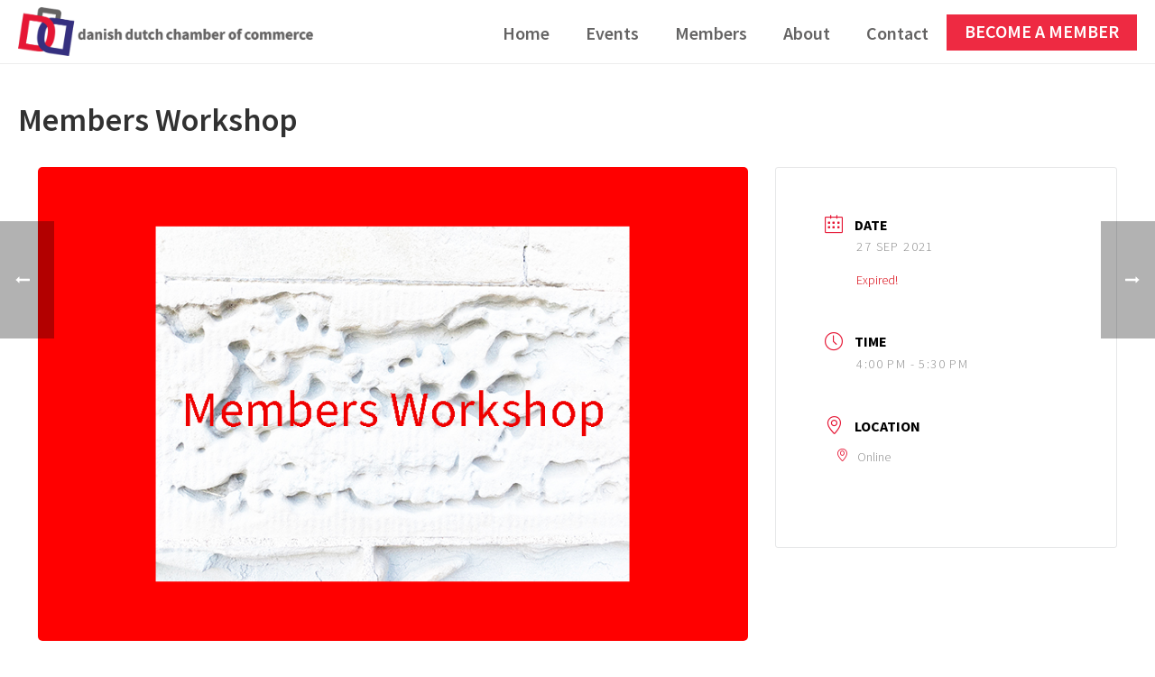

--- FILE ---
content_type: text/html; charset=UTF-8
request_url: https://danishchamber.nl/event/members-workshop/
body_size: 10000
content:
<!DOCTYPE html>
<html lang="en-US" >
<head>
		<meta charset="UTF-8" /><meta name="viewport" content="width=device-width, initial-scale=1.0, minimum-scale=1.0, maximum-scale=1.0, user-scalable=0" /><meta http-equiv="X-UA-Compatible" content="IE=edge,chrome=1" /><meta name="format-detection" content="telephone=no"><title>Members Workshop &#8211; Danish Chamber</title>
<script type="text/javascript">var ajaxurl = "https://danishchamber.nl/wp-admin/admin-ajax.php";</script><meta name='robots' content='max-image-preview:large' />

		

		<link rel='dns-prefetch' href='//fonts.googleapis.com' />
<link rel="alternate" type="application/rss+xml" title="Danish Chamber &raquo; Feed" href="https://danishchamber.nl/feed/" />
<link rel="alternate" type="application/rss+xml" title="Danish Chamber &raquo; Comments Feed" href="https://danishchamber.nl/comments/feed/" />

<link rel="shortcut icon" href="http://danishchamber.nl/wp-content/uploads/2018/02/dutch-danish-business-club-icon.png"  />
<link rel="apple-touch-icon-precomposed" href="http://danishchamber.nl/wp-content/uploads/2018/02/dutch-danish-business-club-icon.png">
<link rel="apple-touch-icon-precomposed" sizes="114x114" href="http://danishchamber.nl/wp-content/uploads/2018/02/dutch-danish-business-club-icon.png">
<link rel="apple-touch-icon-precomposed" sizes="72x72" href="http://danishchamber.nl/wp-content/uploads/2018/02/dutch-danish-business-club-icon.png">
<link rel="apple-touch-icon-precomposed" sizes="144x144" href="http://danishchamber.nl/wp-content/uploads/2018/02/dutch-danish-business-club-icon.png">
<script type="text/javascript">window.abb = {};php = {};window.PHP = {};PHP.ajax = "https://danishchamber.nl/wp-admin/admin-ajax.php";PHP.wp_p_id = "6538";var mk_header_parallax, mk_banner_parallax, mk_page_parallax, mk_footer_parallax, mk_body_parallax;var mk_images_dir = "https://danishchamber.nl/wp-content/themes/jupiter/assets/images",mk_theme_js_path = "https://danishchamber.nl/wp-content/themes/jupiter/assets/js",mk_theme_dir = "https://danishchamber.nl/wp-content/themes/jupiter",mk_captcha_placeholder = "Enter Captcha",mk_captcha_invalid_txt = "Invalid. Try again.",mk_captcha_correct_txt = "Captcha correct.",mk_responsive_nav_width = 1140,mk_vertical_header_back = "Back",mk_vertical_header_anim = "1",mk_check_rtl = true,mk_grid_width = 1440,mk_ajax_search_option = "disable",mk_preloader_bg_color = "#fff",mk_accent_color = "#d32036",mk_go_to_top =  "true",mk_smooth_scroll =  "true",mk_show_background_video =  "true",mk_preloader_bar_color = "#d32036",mk_preloader_logo = "";var mk_header_parallax = false,mk_banner_parallax = false,mk_footer_parallax = false,mk_body_parallax = false,mk_no_more_posts = "No More Posts",mk_typekit_id   = "",mk_google_fonts = ["Source Sans Pro:100italic,200italic,300italic,400italic,500italic,600italic,700italic,800italic,900italic,100,200,300,400,500,600,700,800,900"],mk_global_lazyload = true;</script><link rel="alternate" title="oEmbed (JSON)" type="application/json+oembed" href="https://danishchamber.nl/wp-json/oembed/1.0/embed?url=https%3A%2F%2Fdanishchamber.nl%2Fevent%2Fmembers-workshop%2F" />
<link rel="alternate" title="oEmbed (XML)" type="text/xml+oembed" href="https://danishchamber.nl/wp-json/oembed/1.0/embed?url=https%3A%2F%2Fdanishchamber.nl%2Fevent%2Fmembers-workshop%2F&#038;format=xml" />

<link data-optimized="2" rel="stylesheet" href="https://danishchamber.nl/wp-content/litespeed/css/af90fbb7762f48dacbbe8cfa14101eac.css?ver=7b24b" />






















<script type="text/javascript" src="https://danishchamber.nl/wp-includes/js/jquery/jquery.min.js?ver=3.7.1" id="jquery-core-js"></script>
<script type="text/javascript" src="https://danishchamber.nl/wp-includes/js/jquery/jquery-migrate.min.js?ver=3.4.1" id="jquery-migrate-js"></script>
<script type="text/javascript" src="https://danishchamber.nl/wp-content/plugins/modern-events-calendar/assets/js/mec-general-calendar.js?ver=7.6.0" id="mec-general-calendar-script-js"></script>
<script type="text/javascript" src="https://danishchamber.nl/wp-content/plugins/modern-events-calendar/assets/packages/tooltip/tooltip.js?ver=7.6.0" id="mec-tooltip-script-js"></script>
<script type="text/javascript" id="mec-frontend-script-js-extra">
/* <![CDATA[ */
var mecdata = {"day":"day","days":"days","hour":"hour","hours":"hours","minute":"minute","minutes":"minutes","second":"second","seconds":"seconds","next":"Next","prev":"Prev","elementor_edit_mode":"no","recapcha_key":"6LfJxFIUAAAAAH-Qx_IJLZvLByu40-aRlI4td-KH","ajax_url":"https://danishchamber.nl/wp-admin/admin-ajax.php","fes_nonce":"e522c8924e","fes_thankyou_page_time":"2000","fes_upload_nonce":"34759a0f73","current_year":"2026","current_month":"01","datepicker_format":"yy-mm-dd"};
//# sourceURL=mec-frontend-script-js-extra
/* ]]> */
</script>
<script type="text/javascript" src="https://danishchamber.nl/wp-content/plugins/modern-events-calendar/assets/js/frontend.js?ver=7.6.0" id="mec-frontend-script-js"></script>
<script type="text/javascript" src="https://danishchamber.nl/wp-content/plugins/modern-events-calendar/assets/js/events.js?ver=7.6.0" id="mec-events-script-js"></script>
<script type="text/javascript" data-noptimize='' data-no-minify='' src="https://danishchamber.nl/wp-content/themes/jupiter/assets/js/plugins/wp-enqueue/min/webfontloader.js?ver=6.9" id="mk-webfontloader-js"></script>
<script type="text/javascript" id="mk-webfontloader-js-after">
/* <![CDATA[ */
WebFontConfig = {
	timeout: 2000
}

if ( mk_typekit_id.length > 0 ) {
	WebFontConfig.typekit = {
		id: mk_typekit_id
	}
}

if ( mk_google_fonts.length > 0 ) {
	WebFontConfig.google = {
		families:  mk_google_fonts
	}
}

if ( (mk_google_fonts.length > 0 || mk_typekit_id.length > 0) && navigator.userAgent.indexOf("Speed Insights") == -1) {
	WebFont.load( WebFontConfig );
}
		
//# sourceURL=mk-webfontloader-js-after
/* ]]> */
</script>
<script></script><link rel="https://api.w.org/" href="https://danishchamber.nl/wp-json/" /><link rel="alternate" title="JSON" type="application/json" href="https://danishchamber.nl/wp-json/wp/v2/mec-events/6538" /><link rel="EditURI" type="application/rsd+xml" title="RSD" href="https://danishchamber.nl/xmlrpc.php?rsd" />
<meta name="generator" content="WordPress 6.9" />
<link rel="canonical" href="https://danishchamber.nl/event/members-workshop/" />
<link rel='shortlink' href='https://danishchamber.nl/?p=6538' />
<meta itemprop="author" content="" /><meta itemprop="datePublished" content="September 2, 2021" /><meta itemprop="dateModified" content="September 17, 2021" /><meta itemprop="publisher" content="Danish Chamber" /><meta property="og:site_name" content="Danish Chamber"/><meta property="og:image" content="https://danishchamber.nl/wp-content/uploads/2021/09/member-workshop-egm.jpg"/><meta property="og:url" content="https://danishchamber.nl/event/members-workshop/"/><meta property="og:title" content="Members Workshop"/><meta property="og:description" content="Members Workshop Online Kick Off Meeting Danish Dutch Chamber of Commerce; ideas to promote and boost the DDCC after Covid more extensively. Moderator: our member Stefan Wijers &nbsp; Kathy Dolk, Stefan Wijers, Christian Ludwig en Ton Ton formed a committee since the last AGM, and they were requested to deliver ideas to promote and boost [&hellip;]"/><meta property="og:type" content="article"/><script> var isTest = false; </script><meta name="generator" content="Powered by WPBakery Page Builder - drag and drop page builder for WordPress."/>
<meta name="generator" content="Powered by Slider Revolution 6.7.40 - responsive, Mobile-Friendly Slider Plugin for WordPress with comfortable drag and drop interface." />
<link rel="icon" href="https://danishchamber.nl/wp-content/uploads/2024/03/dbc-logo-small-32x32.jpeg" sizes="32x32" />
<link rel="icon" href="https://danishchamber.nl/wp-content/uploads/2024/03/dbc-logo-small-192x192.jpeg" sizes="192x192" />
<link rel="apple-touch-icon" href="https://danishchamber.nl/wp-content/uploads/2024/03/dbc-logo-small-180x180.jpeg" />
<meta name="msapplication-TileImage" content="https://danishchamber.nl/wp-content/uploads/2024/03/dbc-logo-small-270x270.jpeg" />
<script>function setREVStartSize(e){
			//window.requestAnimationFrame(function() {
				window.RSIW = window.RSIW===undefined ? window.innerWidth : window.RSIW;
				window.RSIH = window.RSIH===undefined ? window.innerHeight : window.RSIH;
				try {
					var pw = document.getElementById(e.c).parentNode.offsetWidth,
						newh;
					pw = pw===0 || isNaN(pw) || (e.l=="fullwidth" || e.layout=="fullwidth") ? window.RSIW : pw;
					e.tabw = e.tabw===undefined ? 0 : parseInt(e.tabw);
					e.thumbw = e.thumbw===undefined ? 0 : parseInt(e.thumbw);
					e.tabh = e.tabh===undefined ? 0 : parseInt(e.tabh);
					e.thumbh = e.thumbh===undefined ? 0 : parseInt(e.thumbh);
					e.tabhide = e.tabhide===undefined ? 0 : parseInt(e.tabhide);
					e.thumbhide = e.thumbhide===undefined ? 0 : parseInt(e.thumbhide);
					e.mh = e.mh===undefined || e.mh=="" || e.mh==="auto" ? 0 : parseInt(e.mh,0);
					if(e.layout==="fullscreen" || e.l==="fullscreen")
						newh = Math.max(e.mh,window.RSIH);
					else{
						e.gw = Array.isArray(e.gw) ? e.gw : [e.gw];
						for (var i in e.rl) if (e.gw[i]===undefined || e.gw[i]===0) e.gw[i] = e.gw[i-1];
						e.gh = e.el===undefined || e.el==="" || (Array.isArray(e.el) && e.el.length==0)? e.gh : e.el;
						e.gh = Array.isArray(e.gh) ? e.gh : [e.gh];
						for (var i in e.rl) if (e.gh[i]===undefined || e.gh[i]===0) e.gh[i] = e.gh[i-1];
											
						var nl = new Array(e.rl.length),
							ix = 0,
							sl;
						e.tabw = e.tabhide>=pw ? 0 : e.tabw;
						e.thumbw = e.thumbhide>=pw ? 0 : e.thumbw;
						e.tabh = e.tabhide>=pw ? 0 : e.tabh;
						e.thumbh = e.thumbhide>=pw ? 0 : e.thumbh;
						for (var i in e.rl) nl[i] = e.rl[i]<window.RSIW ? 0 : e.rl[i];
						sl = nl[0];
						for (var i in nl) if (sl>nl[i] && nl[i]>0) { sl = nl[i]; ix=i;}
						var m = pw>(e.gw[ix]+e.tabw+e.thumbw) ? 1 : (pw-(e.tabw+e.thumbw)) / (e.gw[ix]);
						newh =  (e.gh[ix] * m) + (e.tabh + e.thumbh);
					}
					var el = document.getElementById(e.c);
					if (el!==null && el) el.style.height = newh+"px";
					el = document.getElementById(e.c+"_wrapper");
					if (el!==null && el) {
						el.style.height = newh+"px";
						el.style.display = "block";
					}
				} catch(e){
					console.log("Failure at Presize of Slider:" + e)
				}
			//});
		  };</script>
<meta name="generator" content="DDBC " /><noscript><style> .wpb_animate_when_almost_visible { opacity: 1; }</style></noscript>	

</head>

<body class="wp-singular mec-events-template-default single single-mec-events postid-6538 wp-theme-jupiter wp-child-theme-ddbc mec-theme-jupiter wpb-js-composer js-comp-ver-7.5 vc_responsive" itemscope="itemscope" itemtype="https://schema.org/WebPage"  data-adminbar="">
	
	<!-- Target for scroll anchors to achieve native browser bahaviour + possible enhancements like smooth scrolling -->
	<div id="top-of-page"></div>

		<div id="mk-boxed-layout">

			<div id="mk-theme-container" >

				 
    <header data-height='70'
                data-sticky-height='70'
                data-responsive-height='90'
                data-transparent-skin=''
                data-header-style='1'
                data-sticky-style='fixed'
                data-sticky-offset='50%' id="mk-header-1" class="mk-header header-style-1 header-align-left  toolbar-false menu-hover-2 sticky-style-fixed mk-background-stretch boxed-header " role="banner" itemscope="itemscope" itemtype="https://schema.org/WPHeader" >
                    <div class="mk-header-holder">
                                                <div class="mk-header-inner add-header-height">

                    <div class="mk-header-bg "></div>

                    
                                                <div class="mk-grid header-grid">
                    
                            <div class="mk-header-nav-container one-row-style menu-hover-style-2" role="navigation" itemscope="itemscope" itemtype="https://schema.org/SiteNavigationElement" >
                                <nav class="mk-main-navigation js-main-nav"><ul id="menu-menu-main" class="main-navigation-ul"><li id="menu-item-41" class="menu-item menu-item-type-post_type menu-item-object-page menu-item-home no-mega-menu"><a class="menu-item-link js-smooth-scroll"  href="https://danishchamber.nl/">Home</a></li>
<li id="menu-item-39" class="menu-item menu-item-type-post_type menu-item-object-page menu-item-has-children no-mega-menu"><a class="menu-item-link js-smooth-scroll"  href="https://danishchamber.nl/events/">Events</a>
<ul style="" class="sub-menu ">
	<li id="menu-item-606" class="menu-item menu-item-type-post_type menu-item-object-page"><a class="menu-item-link js-smooth-scroll"  href="https://danishchamber.nl/events/">Upcoming Events</a></li>
	<li id="menu-item-173" class="menu-item menu-item-type-post_type menu-item-object-page"><a class="menu-item-link js-smooth-scroll"  href="https://danishchamber.nl/past-events/">Past events</a></li>
</ul>
</li>
<li id="menu-item-38" class="menu-item menu-item-type-post_type menu-item-object-page no-mega-menu"><a class="menu-item-link js-smooth-scroll"  href="https://danishchamber.nl/members/">Members</a></li>
<li id="menu-item-40" class="menu-item menu-item-type-post_type menu-item-object-page no-mega-menu"><a class="menu-item-link js-smooth-scroll"  href="https://danishchamber.nl/about/">About</a></li>
<li id="menu-item-36" class="menu-item menu-item-type-post_type menu-item-object-page no-mega-menu"><a class="menu-item-link js-smooth-scroll"  href="https://danishchamber.nl/contact-2/">Contact</a></li>
<li id="menu-item-45" class="menu-item menu-item-type-custom menu-item-object-custom no-mega-menu"><a class="menu-item-link js-smooth-scroll"  href="/membership/">BECOME A MEMBER</a></li>
</ul></nav>                            </div>
                            
<div class="mk-nav-responsive-link">
    <div class="mk-css-icon-menu">
        <div class="mk-css-icon-menu-line-1"></div>
        <div class="mk-css-icon-menu-line-2"></div>
        <div class="mk-css-icon-menu-line-3"></div>
    </div>
</div>	<div class=" header-logo fit-logo-img add-header-height logo-is-responsive logo-has-sticky">
		<a href="https://danishchamber.nl/" title="Danish Chamber">

			<img class="mk-desktop-logo dark-logo "
				title="Danish Chamber"
				alt="Danish Chamber"
				src="https://danishchamber.nl/wp-content/uploads/2019/12/dutch-danish-chamber-of-commerce-logo.png" />

							<img class="mk-desktop-logo light-logo "
					title="Danish Chamber"
					alt="Danish Chamber"
					src="https://danishchamber.nl/wp-content/uploads/2019/12/dutch-danish-chamber-of-commerce-logo.png" />
			
							<img class="mk-resposnive-logo "
					title="Danish Chamber"
					alt="Danish Chamber"
					src="https://danishchamber.nl/wp-content/uploads/2019/12/dutch-danish-chamber-of-commerce-logo.png" />
			
							<img class="mk-sticky-logo "
					title="Danish Chamber"
					alt="Danish Chamber"
					src="https://danishchamber.nl/wp-content/uploads/2019/12/dutch-danish-chamber-of-commerce-logo.png" />
					</a>
	</div>

                                            </div>
                    
                    <div class="mk-header-right">
                                            </div>

                </div>
                
<div class="mk-responsive-wrap">

	<nav class="menu-menu-main-container"><ul id="menu-menu-main-1" class="mk-responsive-nav"><li id="responsive-menu-item-41" class="menu-item menu-item-type-post_type menu-item-object-page menu-item-home"><a class="menu-item-link js-smooth-scroll"  href="https://danishchamber.nl/">Home</a></li>
<li id="responsive-menu-item-39" class="menu-item menu-item-type-post_type menu-item-object-page menu-item-has-children"><a class="menu-item-link js-smooth-scroll"  href="https://danishchamber.nl/events/">Events</a><span class="mk-nav-arrow mk-nav-sub-closed"><svg  class="mk-svg-icon" data-name="mk-moon-arrow-down" data-cacheid="icon-697313fd36616" style=" height:16px; width: 16px; "  xmlns="http://www.w3.org/2000/svg" viewBox="0 0 512 512"><path d="M512 192l-96-96-160 160-160-160-96 96 256 255.999z"/></svg></span>
<ul class="sub-menu ">
	<li id="responsive-menu-item-606" class="menu-item menu-item-type-post_type menu-item-object-page"><a class="menu-item-link js-smooth-scroll"  href="https://danishchamber.nl/events/">Upcoming Events</a></li>
	<li id="responsive-menu-item-173" class="menu-item menu-item-type-post_type menu-item-object-page"><a class="menu-item-link js-smooth-scroll"  href="https://danishchamber.nl/past-events/">Past events</a></li>
</ul>
</li>
<li id="responsive-menu-item-38" class="menu-item menu-item-type-post_type menu-item-object-page"><a class="menu-item-link js-smooth-scroll"  href="https://danishchamber.nl/members/">Members</a></li>
<li id="responsive-menu-item-40" class="menu-item menu-item-type-post_type menu-item-object-page"><a class="menu-item-link js-smooth-scroll"  href="https://danishchamber.nl/about/">About</a></li>
<li id="responsive-menu-item-36" class="menu-item menu-item-type-post_type menu-item-object-page"><a class="menu-item-link js-smooth-scroll"  href="https://danishchamber.nl/contact-2/">Contact</a></li>
<li id="responsive-menu-item-45" class="menu-item menu-item-type-custom menu-item-object-custom"><a class="menu-item-link js-smooth-scroll"  href="/membership/">BECOME A MEMBER</a></li>
</ul></nav>
		

</div>
        
            </div>
        
        <div class="mk-header-padding-wrapper"></div>
 
        <section id="mk-page-introduce" class="intro-left"><div class="mk-grid"><h1 class="page-title ">Members Workshop</h1><div class="clearboth"></div></div></section>        
    </header>

    <section id="main-content" class="mec-container">

        
        
            <div class="mec-wrap colorskin-custom clearfix " id="mec_skin_3486">

    		<article class="row mec-single-event ">

		<!-- start breadcrumbs -->
				<!-- end breadcrumbs -->

		<div class="col-md-8">
            			<div class="mec-events-event-image">
                <img width="850" height="567" src="https://danishchamber.nl/wp-content/uploads/2021/09/member-workshop-egm.jpg" class="attachment-full size-full wp-post-image" alt="" data-mec-postid="6538" loading="lazy" />            </div>
                        			<div class="mec-event-content">
                                                        <h1 class="mec-single-title">Members Workshop</h1>
                
				<div class="mec-single-event-description mec-events-content"><h2><span style="color: #ff0000;">Members Workshop</span></h2>
<h5>Online Kick Off Meeting Danish Dutch Chamber of Commerce; ideas to promote and boost the DDCC after Covid more extensively.</h5>
<h5>Moderator: our member Stefan Wijers</h5>
<p>&nbsp;</p>
<p>Kathy Dolk, Stefan Wijers, Christian Ludwig en Ton Ton formed a<br />
committee since the last AGM, and they were requested to deliver ideas to<br />
promote and boost the DDCC after Covid more extensively.</p>
<p>The purpose is to get more participants to the organised company<br />
presentations and events, and to grow the member base of DDCC.</p>
<p>During the past months they have met up on a weekly basis to discuss<br />
ideas, and they have looked at the data that the Board gathered from<br />
member interviews etc.</p>
<p>The committee now would like to share the ideas with all of our members<br />
in the upcoming Online Kick off meeting. During this meeting they want to<br />
gather any further ideas that you may have and to finally choose the top<br />
3 ideas that we can start working on together!</p>
<p>&nbsp;</p>
<p>Agenda:</p>
<p>16.00: Welcome by Lise</p>
<p>16.05: EGM: dismissal and appointment board members</p>
<p>16.10: Stefan starts Online event as moderator</p>
<p>17.30: End</p>
</div>
                                			</div>

			
			<!-- Custom Data Fields -->
			
			<!-- FAQ -->
            
			<div class="mec-event-info-mobile"></div>

			<!-- Export Module -->
			<div class="mec-event-export-module mec-frontbox">
     <div class="mec-event-exporting">
        <div class="mec-export-details">
            <ul>
                <li><a class="mec-events-gcal mec-events-button mec-color mec-bg-color-hover mec-border-color" href="https://calendar.google.com/calendar/render?action=TEMPLATE&text=Members+Workshop&dates=20210927T160000Z/20210927T173000Z&details=Members+Workshop%0D%0AOnline+Kick+Off+Meeting+Danish+Dutch+Chamber+of+Commerce%3B+ideas+to+promote+and+boost+the+DDCC+after+Covid+more+extensively.%0D%0AModerator%3A+our+member+Stefan+Wijers%0D%0A%26nbsp%3B%0D%0A%0D%0AKathy+Dolk%2C+Stefan+Wijers%2C+Christian+Ludwig+en+Ton+Ton+formed+a%0D%0Acommittee+since+the+last+AGM%2C+and+they+were+requested+to+deliver+ideas+to%0D%0Apromote+and+boost+the+DDCC+after+Covid+more+extensively.%0D%0A%0D%0AThe+purpose+is+to+get+more+participants+to+the+organised+company%0D%0Apresentations+and+events%2C+and+to+grow+the+member+base+of+DDCC.%0D%0A%0D%0ADuring+the+past+months+they+have+met+up+on+a+weekly+basis+to+discuss%0D%0Aideas%2C+and+they+have+looked+at+the+data+that+the+Board+gathered+from%0D%0Amember+interviews+etc.%0D%0A%0D%0AThe+committee+now+would+like+to+share+the+ideas+with+all+of+our+members%0D%0Ain+the+upcoming+Online+Kick+off+meeting.+During+this+meeting+they+want+to%0D%0Agather+any+further+ideas+that+you+may+have+and+to+finally+choose+the+top%0D%0A3+ideas+that+we+can+start+working+on+together%21%0D%0A%0D%0A%26nbsp%3B%0D%0A%0D%0AAgenda%3A%0D%0A%0D%0A16.00%3A+Welcome+by+Lise%0D%0A%0D%0A16.05%3A+EGM%3A+dismissal+and+appointment+board+members%0D%0A%0D%0A16.10%3A+Stefan+starts+Online+event+as+moderator%0D%0A%0D%0A17.30%3A+End&amp;location=" target="_blank">+ Add to Google Calendar</a></li>                <li><a class="mec-events-gcal mec-events-button mec-color mec-bg-color-hover mec-border-color" href="https://danishchamber.nl/?method=ical&#038;id=6538">+ iCal / Outlook export</a></li>            </ul>
        </div>
    </div>
</div>
			<!-- Countdown module -->
			
			<!-- Hourly Schedule -->
			
			
			<!-- Booking Module -->
			
			<!-- Tags -->
			<div class="mec-events-meta-group mec-events-meta-group-tags">
                			</div>

		</div>

					<div class="col-md-4">
                				<!-- Widgets -->
				    <div class="mec-event-info-desktop mec-event-meta mec-color-before mec-frontbox">
                <div class="mec-single-event-date">
            <i class="mec-sl-calendar"></i>            <h3 class="mec-date">Date</h3>
            <dl>
                                    <dd><abbr class="mec-events-abbr"><span class="mec-start-date-label">27 Sep 2021</span></abbr></dd>
                            </dl>
            <dl><dd><span class="mec-holding-status mec-holding-status-expired">Expired!</span></dd></dl>        </div>
                            <div class="mec-single-event-time">
                <i class="mec-sl-clock"></i>                <h3 class="mec-time">Time</h3>
                <i class="mec-time-comment"></i>
                <dl>
                                            <dd><abbr class="mec-events-abbr">4:00 pm - 5:30 pm</abbr></dd>
                                    </dl>
            </div>
            
        
        
        
                        
                    <div class="mec-single-event-location">
                <i class="mec-sl-location-pin"></i>                <h3 class="mec-events-single-section-title mec-location">Location</h3>
                                <dl>
                    <dd class="author fn org"><i class="mec-sl-location-pin"></i><h6>Online</h6></dd>
                    <dd class="location"><address class="mec-events-address"><span class="mec-address"></span></address></dd>
                                                                                                </dl>
            </div>
            
                        
        <!-- Register Booking Button -->
            </div>

<!-- Speakers Module -->

<!-- Sponsors Module -->

<!-- Attendees List Module -->

<!-- Next Previous Module -->

<!-- Links Module -->

<!-- Weather Module -->

<!-- Google Maps Module -->

<!-- QRCode Module -->

<!-- Public Download Module -->

<!-- Custom Fields Module -->
			</div>
			</article>

		
</div>
<script>
// Fix modal speaker in some themes
jQuery(".mec-speaker-avatar-dialog a, .mec-schedule-speakers a").on('click', function(e)
{
    e.preventDefault();
    lity(jQuery(this).attr('href'));

	return false;
});

jQuery(".mec-booking-button-register").on('click', function(e)
{
    if(jQuery(".mec-booking-button.mec-booking-data-lity").length>0){
        return false;
    }

    e.preventDefault();
    jQuery([document.documentElement, document.body]).animate({
        scrollTop: jQuery(jQuery(this).data('bookingform')).offset().top
    }, 300);

    jQuery([parent.document.documentElement, parent.document.body]).animate({
        scrollTop: jQuery(jQuery(this).data('bookingform')).offset().top
    }, 300);

    return false;
});

// Fix modal booking in some themes
jQuery(window).on('load', function()
{
    jQuery(".mec-booking-button.mec-booking-data-lity").on('click', function(e)
    {
        e.preventDefault();
        lity(jQuery(this).data('bookingform'));

		return false;
    });

    jQuery(".mec-booking-button-register").on('click', function(e)
    {
        if(jQuery(".mec-booking-button.mec-booking-data-lity").length>0){
            return false;
        }

        e.preventDefault();
        jQuery([document.documentElement, document.body]).animate({
            scrollTop: jQuery(jQuery(this).data('bookingform')).offset().top
        }, 300);

        jQuery([parent.document.documentElement, parent.document.body]).animate({
            scrollTop: jQuery(jQuery(this).data('bookingform')).offset().top
        }, 300);

        return false;
    });
});
</script>

                
<section id="comments">

	


	


</section>
    </section>

    

<section id="mk-footer-unfold-spacer"></section>

<section id="mk-footer" class="" role="contentinfo" itemscope="itemscope" itemtype="https://schema.org/WPFooter" >
		<div class="footer-wrapper mk-grid">
		<div class="mk-padding-wrapper">
					<div class="mk-col-1-3"><section id="nav_menu-2" class="widget widget_nav_menu"><div class="menu-footer-menu-container"><ul id="menu-footer-menu" class="menu">
<li id="menu-item-599" class="menu-item menu-item-type-post_type menu-item-object-page menu-item-home menu-item-599"><a href="https://danishchamber.nl/"><svg class="mk-svg-icon" data-name="mk-icon-angle-right" data-cacheid="icon-697313fd43c78" style=" height:14px; width: 5px; " xmlns="http://www.w3.org/2000/svg" viewbox="0 0 640 1792"><path d="M595 960q0 13-10 23l-466 466q-10 10-23 10t-23-10l-50-50q-10-10-10-23t10-23l393-393-393-393q-10-10-10-23t10-23l50-50q10-10 23-10t23 10l466 466q10 10 10 23z"></path></svg>Home</a></li>
<li id="menu-item-600" class="menu-item menu-item-type-post_type menu-item-object-page menu-item-600"><a href="https://danishchamber.nl/events/"><svg class="mk-svg-icon" data-name="mk-icon-angle-right" data-cacheid="icon-697313fd43c78" style=" height:14px; width: 5px; " xmlns="http://www.w3.org/2000/svg" viewbox="0 0 640 1792"><path d="M595 960q0 13-10 23l-466 466q-10 10-23 10t-23-10l-50-50q-10-10-10-23t10-23l393-393-393-393q-10-10-10-23t10-23l50-50q10-10 23-10t23 10l466 466q10 10 10 23z"></path></svg>Events</a></li>
<li id="menu-item-601" class="menu-item menu-item-type-post_type menu-item-object-page menu-item-601"><a href="https://danishchamber.nl/members/"><svg class="mk-svg-icon" data-name="mk-icon-angle-right" data-cacheid="icon-697313fd43c78" style=" height:14px; width: 5px; " xmlns="http://www.w3.org/2000/svg" viewbox="0 0 640 1792"><path d="M595 960q0 13-10 23l-466 466q-10 10-23 10t-23-10l-50-50q-10-10-10-23t10-23l393-393-393-393q-10-10-10-23t10-23l50-50q10-10 23-10t23 10l466 466q10 10 10 23z"></path></svg>Members</a></li>
<li id="menu-item-602" class="menu-item menu-item-type-post_type menu-item-object-page menu-item-602"><a href="https://danishchamber.nl/about/"><svg class="mk-svg-icon" data-name="mk-icon-angle-right" data-cacheid="icon-697313fd43c78" style=" height:14px; width: 5px; " xmlns="http://www.w3.org/2000/svg" viewbox="0 0 640 1792"><path d="M595 960q0 13-10 23l-466 466q-10 10-23 10t-23-10l-50-50q-10-10-10-23t10-23l393-393-393-393q-10-10-10-23t10-23l50-50q10-10 23-10t23 10l466 466q10 10 10 23z"></path></svg>About</a></li>
<li id="menu-item-1969" class="menu-item menu-item-type-post_type menu-item-object-page menu-item-1969"><a href="https://danishchamber.nl/membership/"><svg class="mk-svg-icon" data-name="mk-icon-angle-right" data-cacheid="icon-697313fd43c78" style=" height:14px; width: 5px; " xmlns="http://www.w3.org/2000/svg" viewbox="0 0 640 1792"><path d="M595 960q0 13-10 23l-466 466q-10 10-23 10t-23-10l-50-50q-10-10-10-23t10-23l393-393-393-393q-10-10-10-23t10-23l50-50q10-10 23-10t23 10l466 466q10 10 10 23z"></path></svg>Memberships</a></li>
<li id="menu-item-1471" class="menu-item menu-item-type-post_type menu-item-object-page menu-item-privacy-policy menu-item-1471"><a rel="privacy-policy" href="https://danishchamber.nl/privacy/"><svg class="mk-svg-icon" data-name="mk-icon-angle-right" data-cacheid="icon-697313fd43c78" style=" height:14px; width: 5px; " xmlns="http://www.w3.org/2000/svg" viewbox="0 0 640 1792"><path d="M595 960q0 13-10 23l-466 466q-10 10-23 10t-23-10l-50-50q-10-10-10-23t10-23l393-393-393-393q-10-10-10-23t10-23l50-50q10-10 23-10t23 10l466 466q10 10 10 23z"></path></svg>Privacy</a></li>
<li id="menu-item-603" class="menu-item menu-item-type-post_type menu-item-object-page menu-item-603"><a href="https://danishchamber.nl/contact-2/"><svg class="mk-svg-icon" data-name="mk-icon-angle-right" data-cacheid="icon-697313fd43c78" style=" height:14px; width: 5px; " xmlns="http://www.w3.org/2000/svg" viewbox="0 0 640 1792"><path d="M595 960q0 13-10 23l-466 466q-10 10-23 10t-23-10l-50-50q-10-10-10-23t10-23l393-393-393-393q-10-10-10-23t10-23l50-50q10-10 23-10t23 10l466 466q10 10 10 23z"></path></svg>Contact</a></li>
</ul></div></section></div>
			<div class="mk-col-1-3"><section id="custom_html-2" class="widget_text widget widget_custom_html"><div class="textwidget custom-html-widget"><b>Danish Dutch Chamber Of Commerce</b><br>
Pedro de Medinalaan 5 C<br>
NL-1086 XK Amsterdam<br><br>
<a href=mailto:info@danishchamber.nl>info@danishchamber.nl</a><br>

<!---<b>Secretariat: Kathy Dolk</b><br>
Tel: +31 (0) 20 2502330<br>
Mob: +31 (0) 6 251529<br>-->
</div></section><section id="custom_html-3" class="widget_text widget widget_custom_html"><div class="textwidget custom-html-widget"><a href="https://www.facebook.com/Danish-Dutch-Business-Club-408282142600914/" class="social-footer" target="_BLANK">
<img src="https://ddbc.nl/wp-content/uploads/2018/06/facebook.jpg" alt="Follow DDBC on facebook"></a>

<a href="https://twitter.com/_danishdutchbc_"  class="social-footer" target="_BLANK">
<img src="https://ddbc.nl/wp-content/uploads/2018/06/twitter.jpg"  alt="Follow DDBC on Twitter">
</a>

<a href="https://www.linkedin.com/company/10801722" class="social-footer" target="_BLANK">
<img src="https://ddbc.nl/wp-content/uploads/2018/06/linkedin.jpg"  alt="Follow DDBC on LinkedIn">
</a></div></section></div>
			<div class="mk-col-1-3"><section id="media_image-3" class="widget widget_media_image"><img width="1318" height="696" src="https://danishchamber.nl/wp-content/uploads/2019/12/ddcc.png" class="image wp-image-2323  attachment-full size-full" alt="" style="max-width: 100%; height: auto;" decoding="async" loading="lazy" srcset="https://danishchamber.nl/wp-content/uploads/2019/12/ddcc.png 1318w, https://danishchamber.nl/wp-content/uploads/2019/12/ddcc-300x158.png 300w, https://danishchamber.nl/wp-content/uploads/2019/12/ddcc-768x406.png 768w, https://danishchamber.nl/wp-content/uploads/2019/12/ddcc-1024x541.png 1024w, https://danishchamber.nl/wp-content/uploads/2019/12/ddcc-600x317.png 600w" sizes="auto, (max-width: 1318px) 100vw, 1318px" itemprop="image" /></section></div>
				<div class="clearboth"></div>
		</div>
	</div>
		
<div id="sub-footer">
	<div class=" mk-grid">
		
		<span class="mk-footer-copyright">Copyright All Rights Reserved &copy; 2024</span>
			</div>
	<div class="clearboth"></div>
</div>
</section>
</div>
</div>

<div class="bottom-corner-btns js-bottom-corner-btns">

<a href="#top-of-page" class="mk-go-top  js-smooth-scroll js-bottom-corner-btn js-bottom-corner-btn--back">
	<svg  class="mk-svg-icon" data-name="mk-icon-chevron-up" data-cacheid="icon-697313fd44b74" style=" height:16px; width: 16px; "  xmlns="http://www.w3.org/2000/svg" viewBox="0 0 1792 1792"><path d="M1683 1331l-166 165q-19 19-45 19t-45-19l-531-531-531 531q-19 19-45 19t-45-19l-166-165q-19-19-19-45.5t19-45.5l742-741q19-19 45-19t45 19l742 741q19 19 19 45.5t-19 45.5z"/></svg></a>
</div>




	<style type='text/css'></style>
		<script>
			window.RS_MODULES = window.RS_MODULES || {};
			window.RS_MODULES.modules = window.RS_MODULES.modules || {};
			window.RS_MODULES.waiting = window.RS_MODULES.waiting || [];
			window.RS_MODULES.defered = true;
			window.RS_MODULES.moduleWaiting = window.RS_MODULES.moduleWaiting || {};
			window.RS_MODULES.type = 'compiled';
		</script>
		<script type="speculationrules">
{"prefetch":[{"source":"document","where":{"and":[{"href_matches":"/*"},{"not":{"href_matches":["/wp-*.php","/wp-admin/*","/wp-content/uploads/*","/wp-content/*","/wp-content/plugins/*","/wp-content/themes/ddbc/*","/wp-content/themes/jupiter/*","/*\\?(.+)"]}},{"not":{"selector_matches":"a[rel~=\"nofollow\"]"}},{"not":{"selector_matches":".no-prefetch, .no-prefetch a"}}]},"eagerness":"conservative"}]}
</script>
<a class="mk-post-nav mk-post-prev with-image" href="https://danishchamber.nl/event/nordic-yp-afterwork-eurovision/"><span class="pagnav-wrapper"><span class="pagenav-top"><span class="pagenav-image"><img width="150" height="150" src="https://danishchamber.nl/wp-content/uploads/2021/04/eurovison-banner-150x150.jpg" class="attachment-image-size-150x150 size-image-size-150x150 wp-post-image" alt="" decoding="async" loading="lazy" srcset="https://danishchamber.nl/wp-content/uploads/2021/04/eurovison-banner-150x150.jpg 150w, https://danishchamber.nl/wp-content/uploads/2021/04/eurovison-banner-300x300.jpg 300w, https://danishchamber.nl/wp-content/uploads/2021/04/eurovison-banner-100x100.jpg 100w, https://danishchamber.nl/wp-content/uploads/2021/04/eurovison-banner-1024x1024.jpg 1024w" sizes="auto, (max-width: 150px) 100vw, 150px" itemprop="image" /></span><span class="mk-pavnav-icon"><svg  class="mk-svg-icon" data-name="mk-icon-long-arrow-left" data-cacheid="icon-697313fd47bd7" xmlns="http://www.w3.org/2000/svg" viewBox="0 0 1792 1792"><path d="M1792 800v192q0 14-9 23t-23 9h-1248v224q0 21-19 29t-35-5l-384-350q-10-10-10-23 0-14 10-24l384-354q16-14 35-6 19 9 19 29v224h1248q14 0 23 9t9 23z"/></svg></span></span><div class="nav-info-container"><span class="pagenav-bottom"><span class="pagenav-title">Nordic YP Afterwork: Eurovision</span></span></div></span></a><a class="mk-post-nav mk-post-next with-image" href="https://danishchamber.nl/event/druk-pathe-buitenhof/"><span class="pagnav-wrapper"><span class="pagenav-top"><span class="mk-pavnav-icon"><svg  class="mk-svg-icon" data-name="mk-icon-long-arrow-right" data-cacheid="icon-697313fd485aa" xmlns="http://www.w3.org/2000/svg" viewBox="0 0 1792 1792"><path d="M1728 893q0 14-10 24l-384 354q-16 14-35 6-19-9-19-29v-224h-1248q-14 0-23-9t-9-23v-192q0-14 9-23t23-9h1248v-224q0-21 19-29t35 5l384 350q10 10 10 23z"/></svg></span><span class="pagenav-image"><img width="150" height="150" src="https://danishchamber.nl/wp-content/uploads/2021/09/1200x630_filmdepot-druk_ps_1_jpg_sd-high-150x150.jpg" class="attachment-image-size-150x150 size-image-size-150x150 wp-post-image" alt="" decoding="async" loading="lazy" srcset="https://danishchamber.nl/wp-content/uploads/2021/09/1200x630_filmdepot-druk_ps_1_jpg_sd-high-150x150.jpg 150w, https://danishchamber.nl/wp-content/uploads/2021/09/1200x630_filmdepot-druk_ps_1_jpg_sd-high-300x300.jpg 300w, https://danishchamber.nl/wp-content/uploads/2021/09/1200x630_filmdepot-druk_ps_1_jpg_sd-high-100x100.jpg 100w, https://danishchamber.nl/wp-content/uploads/2021/09/1200x630_filmdepot-druk_ps_1_jpg_sd-high-1024x1024.jpg 1024w, https://danishchamber.nl/wp-content/uploads/2021/09/1200x630_filmdepot-druk_ps_1_jpg_sd-high-266x266.jpg 266w" sizes="auto, (max-width: 150px) 100vw, 150px" itemprop="image" /></span></span><div class="nav-info-container"><span class="pagenav-bottom"><span class="pagenav-title">DRUK Pathe Buitenhof</span></span></div></span></a><script type="text/javascript">
    php = {
        hasAdminbar: false,
        json: (null != null) ? null : "",
        jsPath: 'https://danishchamber.nl/wp-content/themes/jupiter/assets/js'
      };
    </script><script type="text/javascript" src="https://danishchamber.nl/wp-includes/js/jquery/ui/core.min.js?ver=1.13.3" id="jquery-ui-core-js"></script>
<script type="text/javascript" src="https://danishchamber.nl/wp-includes/js/jquery/ui/datepicker.min.js?ver=1.13.3" id="jquery-ui-datepicker-js"></script>
<script type="text/javascript" id="jquery-ui-datepicker-js-after">
/* <![CDATA[ */
jQuery(function(jQuery){jQuery.datepicker.setDefaults({"closeText":"Close","currentText":"Today","monthNames":["January","February","March","April","May","June","July","August","September","October","November","December"],"monthNamesShort":["Jan","Feb","Mar","Apr","May","Jun","Jul","Aug","Sep","Oct","Nov","Dec"],"nextText":"Next","prevText":"Previous","dayNames":["Sunday","Monday","Tuesday","Wednesday","Thursday","Friday","Saturday"],"dayNamesShort":["Sun","Mon","Tue","Wed","Thu","Fri","Sat"],"dayNamesMin":["S","M","T","W","T","F","S"],"dateFormat":"MM d, yy","firstDay":1,"isRTL":false});});
//# sourceURL=jquery-ui-datepicker-js-after
/* ]]> */
</script>
<script type="text/javascript" src="https://danishchamber.nl/wp-content/plugins/modern-events-calendar/assets/js/jquery.typewatch.js?ver=7.6.0" id="mec-typekit-script-js"></script>
<script type="text/javascript" src="https://danishchamber.nl/wp-content/plugins/modern-events-calendar/assets/packages/featherlight/featherlight.js?ver=7.6.0" id="featherlight-js"></script>
<script type="text/javascript" src="https://danishchamber.nl/wp-content/plugins/modern-events-calendar/assets/packages/select2/select2.full.min.js?ver=7.6.0" id="mec-select2-script-js"></script>
<script type="text/javascript" src="https://danishchamber.nl/wp-content/plugins/modern-events-calendar/assets/packages/lity/lity.min.js?ver=7.6.0" id="mec-lity-script-js"></script>
<script type="text/javascript" src="https://danishchamber.nl/wp-content/plugins/modern-events-calendar/assets/packages/colorbrightness/colorbrightness.min.js?ver=7.6.0" id="mec-colorbrightness-script-js"></script>
<script type="text/javascript" src="https://danishchamber.nl/wp-content/plugins/modern-events-calendar/assets/packages/owl-carousel/owl.carousel.min.js?ver=7.6.0" id="mec-owl-carousel-script-js"></script>
<script type="text/javascript" src="//danishchamber.nl/wp-content/plugins/revslider/sr6/assets/js/rbtools.min.js?ver=6.7.40" defer async id="tp-tools-js"></script>
<script type="text/javascript" src="//danishchamber.nl/wp-content/plugins/revslider/sr6/assets/js/rs6.min.js?ver=6.7.40" defer async id="revmin-js"></script>
<script type="text/javascript" src="https://danishchamber.nl/wp-content/themes/jupiter/assets/js/plugins/wp-enqueue/min/smoothscroll.js?ver=1710765297" id="smoothscroll-js"></script>
<script type="text/javascript" src="https://danishchamber.nl/wp-content/themes/jupiter/assets/js/min/full-scripts.6.12.1.js?ver=1710765297" id="theme-scripts-js"></script>
<script type="text/javascript" src="https://danishchamber.nl/wp-content/themes/jupiter/header-builder/includes/assets/js/mkhb-render.js?ver=6.12.1" id="mkhb-render-js"></script>
<script type="text/javascript" src="https://danishchamber.nl/wp-content/themes/jupiter/header-builder/includes/assets/js/mkhb-column.js?ver=6.12.1" id="mkhb-column-js"></script>
<script type="text/javascript" id="jupiter-donut-shortcodes-js-extra">
/* <![CDATA[ */
var jupiterDonutVars = {"themeDir":"https://danishchamber.nl/wp-content/themes/jupiter","assetsUrl":"https://danishchamber.nl/wp-content/plugins/jupiter-donut/assets","gridWidth":"1440","ajaxUrl":"https://danishchamber.nl/wp-admin/admin-ajax.php","nonce":"803b35ec60"};
//# sourceURL=jupiter-donut-shortcodes-js-extra
/* ]]> */
</script>
<script type="text/javascript" src="https://danishchamber.nl/wp-content/plugins/jupiter-donut/assets/js/shortcodes-scripts.min.js?ver=1.6.3" id="jupiter-donut-shortcodes-js"></script>
<script></script><script type="text/javascript">	window.get = {};	window.get.captcha = function(enteredCaptcha) {
                  return jQuery.get(ajaxurl, { action : "mk_validate_captcha_input", captcha: enteredCaptcha });
              	};</script>
	</body>
</html>


<!-- Page cached by LiteSpeed Cache 7.7 on 2026-01-23 06:23:57 -->